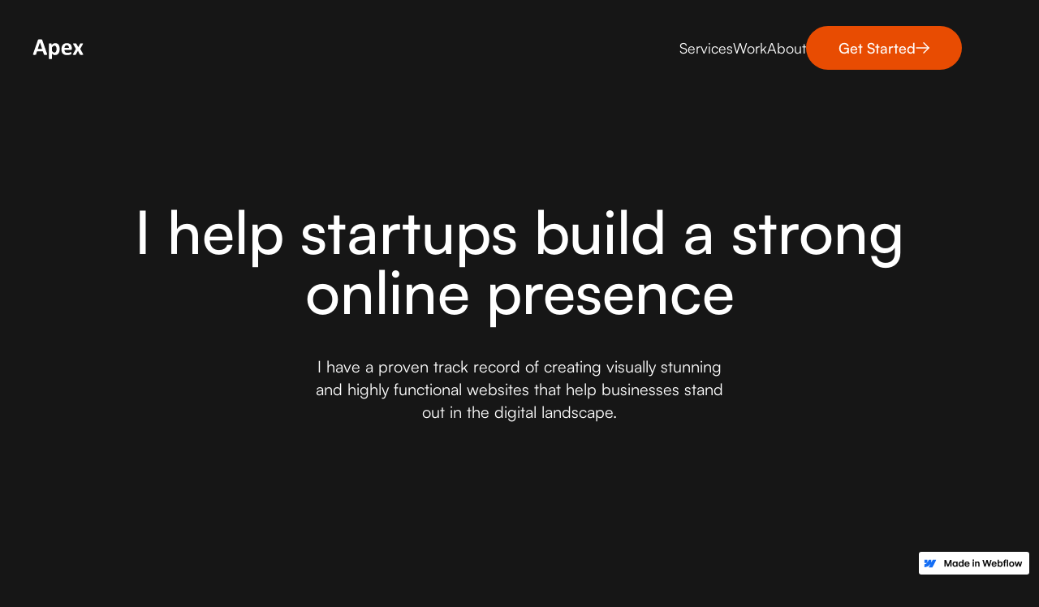

--- FILE ---
content_type: text/html
request_url: https://apex--template.webflow.io/
body_size: 6472
content:
<!DOCTYPE html><!-- This site was created in Webflow. https://webflow.com --><!-- Last Published: Wed Jan 18 2023 10:39:18 GMT+0000 (Coordinated Universal Time) --><html data-wf-domain="apex--template.webflow.io" data-wf-page="63b140203d1b0944ade9205f" data-wf-site="63b140203d1b092239e9205c" data-wf-status="1"><head><meta charset="utf-8"/><title>Home | Apex - Webflow HTML Website Template</title><meta content="Apex is a dark-themed Webflow template for designers and developers. It comes with sleek and stylish design which is perfect for showcasing your work and impressing potential clients. It also comes CMS integration for easy updates and maintenance." name="description"/><meta content="Home | Apex - Webflow HTML Website Template" property="og:title"/><meta content="Apex is a dark-themed Webflow template for designers and developers. It comes with sleek and stylish design which is perfect for showcasing your work and impressing potential clients. It also comes CMS integration for easy updates and maintenance." property="og:description"/><meta content="https://cdn.prod.website-files.com/63b140203d1b092239e9205c/63b6349ae70adc3939efeaf1_Thumbnail-min.jpg" property="og:image"/><meta content="Home | Apex - Webflow HTML Website Template" property="twitter:title"/><meta content="Apex is a dark-themed Webflow template for designers and developers. It comes with sleek and stylish design which is perfect for showcasing your work and impressing potential clients. It also comes CMS integration for easy updates and maintenance." property="twitter:description"/><meta content="https://cdn.prod.website-files.com/63b140203d1b092239e9205c/63b6349ae70adc3939efeaf1_Thumbnail-min.jpg" property="twitter:image"/><meta property="og:type" content="website"/><meta content="summary_large_image" name="twitter:card"/><meta content="width=device-width, initial-scale=1" name="viewport"/><meta content="Webflow" name="generator"/><link href="https://assets.website-files.com/63b140203d1b092239e9205c/css/apex--template.webflow.6f6ae1f36.css" rel="stylesheet" type="text/css"/><script type="text/javascript">!function(o,c){var n=c.documentElement,t=" w-mod-";n.className+=t+"js",("ontouchstart"in o||o.DocumentTouch&&c instanceof DocumentTouch)&&(n.className+=t+"touch")}(window,document);</script><link href="https://cdn.prod.website-files.com/img/favicon.ico" rel="shortcut icon" type="image/x-icon"/><link href="https://cdn.prod.website-files.com/img/webclip.png" rel="apple-touch-icon"/></head><body><div class="page-wrapper"><div data-w-id="63e933d6-e2f1-c491-30ca-d371406a8e13" data-animation="default" data-collapse="medium" data-duration="400" data-easing="ease" data-easing2="ease" role="banner" class="navbar w-nav"><div class="page-padding"><div class="container-large"><div class="padding-vertical padding-medium"><div class="navbar-inside"><a href="/" aria-current="page" class="navbar-logo w-nav-brand w--current"><img src="https://cdn.prod.website-files.com/63b140203d1b092239e9205c/63b28383b3e37568f95240e3_Apex.svg" loading="lazy" alt=""/></a><div class="navbar-links-button-wrapper"><nav role="navigation" class="navbar-menu w-nav-menu"><div class="navbar-menu-inside"><a href="https://apex--template.webflow.io/#services" class="navbar-link w-inline-block"><div class="navbar-link-text">Services</div><div class="navbar-link-text absolute">Services</div></a><a href="https://apex--template.webflow.io/#work" class="navbar-link w-inline-block"><div class="navbar-link-text">Work</div><div class="navbar-link-text absolute">Work</div></a><a href="https://apex--template.webflow.io/#about" class="navbar-link w-inline-block"><div class="navbar-link-text">About</div><div class="navbar-link-text absolute">About</div></a><a href="mailto:hello@website.com" class="button w-inline-block"><div class="button-cliptext-div"><div class="button-text">Get Started</div><div class="button-text absolute">Get Started</div></div><img src="https://cdn.prod.website-files.com/63b140203d1b092239e9205c/63b283833b0afb06c947b078_ArrowRight.svg" loading="lazy" alt=""/></a></div></nav><div class="navbar-menu-button w-nav-button"><div class="w-icon-nav-menu"></div></div></div></div></div></div></div></div><main class="main-wrapper overflow-visible---desktop"><header class="home-hero-section"><div class="page-padding"><div class="container-large"><div class="padding-vertical padding-xhuge"><div class="home-hero-component"><div class="home-hero-up"><div class="margin-bottom margin-medium"><div class="cliptext"><h1 data-w-id="a7b7c1fa-1190-aa5a-908c-e53d6df479ef" style="-webkit-transform:translate3d(0, 110%, 0) scale3d(1, 1, 1) rotateX(0) rotateY(0) rotateZ(0) skew(0, 4deg);-moz-transform:translate3d(0, 110%, 0) scale3d(1, 1, 1) rotateX(0) rotateY(0) rotateZ(0) skew(0, 4deg);-ms-transform:translate3d(0, 110%, 0) scale3d(1, 1, 1) rotateX(0) rotateY(0) rotateZ(0) skew(0, 4deg);transform:translate3d(0, 110%, 0) scale3d(1, 1, 1) rotateX(0) rotateY(0) rotateZ(0) skew(0, 4deg);opacity:0">I help startups build a strong online presence</h1></div></div><div class="max-width-medium"><div data-w-id="f33e13bb-da81-6984-baa7-78ffd0caecc2" style="-webkit-transform:translate3d(0, 20px, 0) scale3d(1, 1, 1) rotateX(0) rotateY(0) rotateZ(0) skew(0, 0);-moz-transform:translate3d(0, 20px, 0) scale3d(1, 1, 1) rotateX(0) rotateY(0) rotateZ(0) skew(0, 0);-ms-transform:translate3d(0, 20px, 0) scale3d(1, 1, 1) rotateX(0) rotateY(0) rotateZ(0) skew(0, 0);transform:translate3d(0, 20px, 0) scale3d(1, 1, 1) rotateX(0) rotateY(0) rotateZ(0) skew(0, 0);opacity:0">I have a proven track record of creating visually stunning and highly functional websites that help businesses stand out in the digital landscape.</div></div></div></div></div></div></div></header><div class="sections-wrapper"><section data-w-id="15184877-1b69-38b3-3fad-6b5180921561" class="images-gif-section"><div class="page-padding"><div class="container-medium"><div class="images-gif-component"><div class="images-gif-container"><img class="images-gif-item _1" src="https://cdn.prod.website-files.com/63b140203d1b092239e9205c/63b194af1e34a7c6ebc187c0_Frame%208-min.jpg" alt="" style="opacity:0" sizes="(max-width: 479px) 92vw, (max-width: 767px) 95vw, 92vw" data-w-id="f8e6f42a-64ca-522b-3b87-9adc0e328f66" loading="lazy" srcset="https://assets.website-files.com/63b140203d1b092239e9205c/63b194af1e34a7c6ebc187c0_Frame%25208-min-p-500.jpg 500w, https://assets.website-files.com/63b140203d1b092239e9205c/63b194af1e34a7c6ebc187c0_Frame%25208-min-p-800.jpg 800w, https://assets.website-files.com/63b140203d1b092239e9205c/63b194af1e34a7c6ebc187c0_Frame%25208-min-p-1080.jpg 1080w, https://assets.website-files.com/63b140203d1b092239e9205c/63b194af1e34a7c6ebc187c0_Frame%208-min.jpg 1332w"/><img class="images-gif-item _3" src="https://cdn.prod.website-files.com/63b140203d1b092239e9205c/63b194af1e34a71f1bc187c5_Frame%20130-min.jpg" alt="" style="opacity:0" sizes="(max-width: 479px) 92vw, (max-width: 767px) 95vw, 92vw" data-w-id="f8e6f42a-64ca-522b-3b87-9adc0e328f67" loading="lazy" srcset="https://assets.website-files.com/63b140203d1b092239e9205c/63b194af1e34a71f1bc187c5_Frame%2520130-min-p-500.jpg 500w, https://assets.website-files.com/63b140203d1b092239e9205c/63b194af1e34a71f1bc187c5_Frame%2520130-min-p-800.jpg 800w, https://assets.website-files.com/63b140203d1b092239e9205c/63b194af1e34a71f1bc187c5_Frame%2520130-min-p-1080.jpg 1080w, https://assets.website-files.com/63b140203d1b092239e9205c/63b194af1e34a71f1bc187c5_Frame%20130-min.jpg 1332w"/><img class="images-gif-item _4" src="https://cdn.prod.website-files.com/63b140203d1b092239e9205c/63b194af1e34a7917dc187b6_Frame%20127-min.jpg" alt="" style="opacity:0" sizes="(max-width: 479px) 92vw, (max-width: 767px) 95vw, 92vw" data-w-id="f8e6f42a-64ca-522b-3b87-9adc0e328f68" loading="lazy" srcset="https://assets.website-files.com/63b140203d1b092239e9205c/63b194af1e34a7917dc187b6_Frame%2520127-min-p-500.jpg 500w, https://assets.website-files.com/63b140203d1b092239e9205c/63b194af1e34a7917dc187b6_Frame%2520127-min-p-800.jpg 800w, https://assets.website-files.com/63b140203d1b092239e9205c/63b194af1e34a7917dc187b6_Frame%2520127-min-p-1080.jpg 1080w, https://assets.website-files.com/63b140203d1b092239e9205c/63b194af1e34a7917dc187b6_Frame%20127-min.jpg 1332w"/><img src="https://cdn.prod.website-files.com/63b140203d1b092239e9205c/63b194af1e34a7be59c187bb_Frame%20128-min.jpg" loading="lazy" data-w-id="f8e6f42a-64ca-522b-3b87-9adc0e328f69" alt="" srcset="https://assets.website-files.com/63b140203d1b092239e9205c/63b194af1e34a7be59c187bb_Frame%2520128-min-p-500.jpg 500w, https://assets.website-files.com/63b140203d1b092239e9205c/63b194af1e34a7be59c187bb_Frame%2520128-min-p-800.jpg 800w, https://assets.website-files.com/63b140203d1b092239e9205c/63b194af1e34a7be59c187bb_Frame%2520128-min-p-1080.jpg 1080w, https://assets.website-files.com/63b140203d1b092239e9205c/63b194af1e34a7be59c187bb_Frame%20128-min.jpg 1332w" sizes="(max-width: 479px) 92vw, (max-width: 767px) 95vw, 92vw" class="images-gif-item _5"/></div></div></div></div></section><section class="scroll-text-section"><div class="padding-vertical padding-huge"><div data-w-id="634d7667-5d70-0ddb-1715-283ba43273b7" class="scroll-text-component"><div class="scroll-text-row _1"><div>Elevating brand through design</div><div class="pointer-circle"></div><div>Elevating brand through design</div><div class="pointer-circle"></div><div>Elevating brand through design</div><div class="pointer-circle"></div><div>Elevating brand through design</div><div class="pointer-circle"></div><div>Elevating brand through design</div></div><div class="scroll-text-divider-line"></div><div class="scroll-text-row _2"><div>Elevating brand through design</div><div class="pointer-circle"></div><div>Elevating brand through design</div><div class="pointer-circle"></div><div>Elevating brand through design</div><div class="pointer-circle"></div><div>Elevating brand through design</div><div class="pointer-circle"></div><div>Elevating brand through design</div></div></div></div></section><section id="services" class="services-section"><div class="page-padding"><div class="container-large"><div class="padding-vertical padding-huge"><div class="services-component"><div class="heading-pointer-wrap"><div class="pointer-circle"></div><h2>Services</h2></div><div class="services-items-wrapper"><div class="services-item"><div class="services-item-heading-wrap"><div class="text-size-small">01.</div><h3>Branding</h3></div><div class="text-size-small">Accumsan in nisl nisi scelerisque eu. Nulla at volutpat diam ut venenatis tellus in. Nunc non blandit massa enim nec. Feugiat in fermentum posuere urna.</div><div data-w-id="0f952901-d971-62cb-4e8d-5c1238b51fd8" class="divider-line"></div></div><div class="services-item"><div class="services-item-heading-wrap"><div class="text-size-small">02.</div><h3>Web design</h3></div><div class="text-size-small">Accumsan in nisl nisi scelerisque eu. Nulla at volutpat diam ut venenatis tellus in. Nunc non blandit massa enim nec. Feugiat in fermentum posuere urna.</div><div class="divider-line"></div></div><div class="services-item"><div class="services-item-heading-wrap"><div class="text-size-small">03.</div><h3>Development</h3></div><div class="text-size-small">Accumsan in nisl nisi scelerisque eu. Nulla at volutpat diam ut venenatis tellus in. Nunc non blandit massa enim nec. Feugiat in fermentum posuere urna.</div><div class="divider-line"></div></div></div></div></div></div></div></section><div data-w-id="a02686bc-6633-7e0d-72fc-8e478907b9d9" class="white-bg-color"><section id="work" class="work-section"><div class="page-padding"><div class="container-large"><div class="padding-vertical padding-huge"><div class="work-component"><div class="work-up"><div class="heading-pointer-wrap"><div class="pointer-circle"></div><h2>Recent work</h2></div><div class="max-width-medium"><div>Accumsan in nisl nisi scelerisque eu. Nulla at volutpat diam ut venenatis tellus in. Nunc non blandit massa enim nec. Feugiat in fermentum posuere urna.</div></div></div><div class="work-cms-list-wrapper w-dyn-list"><div role="list" class="work-cms-list w-dyn-items"><div role="listitem" class="work-cms-item w-dyn-item"><a href="/work/impression" class="work-item w-inline-block"><div class="work-item-image-wrapper"><div class="work-item-image-bg"><img src="https://cdn.prod.website-files.com/63b140203d1b095644e9206b/63b23da9ea6dbc7390f77238_Portfilio%201-min.jpg" loading="lazy" alt="" sizes="(max-width: 479px) 83vw, (max-width: 767px) 85vw, (max-width: 991px) 74vw, 75vw" srcset="https://cdn.prod.website-files.com/63b140203d1b095644e9206b/63b23da9ea6dbc7390f77238_Portfilio%201-min-p-500.jpg 500w, https://cdn.prod.website-files.com/63b140203d1b095644e9206b/63b23da9ea6dbc7390f77238_Portfilio%201-min-p-800.jpg 800w, https://cdn.prod.website-files.com/63b140203d1b095644e9206b/63b23da9ea6dbc7390f77238_Portfilio%201-min-p-1080.jpg 1080w, https://cdn.prod.website-files.com/63b140203d1b095644e9206b/63b23da9ea6dbc7390f77238_Portfilio%201-min.jpg 1440w" class="work-item-image"/></div></div><div class="work-item-details"><div class="work-item-details-up"><h3>Impression</h3><div class="work-tags-wrap"><div>Branding</div><div class="work-tags-circle"></div><div>Design</div><div class="work-tags-circle w-condition-invisible"></div><div class="w-condition-invisible w-dyn-bind-empty"></div></div></div><div class="max-width-medium"><div class="text-size-small">Illo expedita corrupti placeat cupiditate veniam placeat dolorum libero doloremque. Incidunt cum dolorum dolorem. Sunt et quod molestiae. Quo sed optio quia ducimus aut sed.‍</div></div></div></a></div><div role="listitem" class="work-cms-item w-dyn-item"><a href="/work/sync" class="work-item w-inline-block"><div class="work-item-image-wrapper"><div class="work-item-image-bg"><img src="https://cdn.prod.website-files.com/63b140203d1b095644e9206b/63b23dadea6dbc6e02f773a5_Portfolio%202-min.jpg" loading="lazy" alt="" sizes="(max-width: 479px) 83vw, (max-width: 767px) 85vw, (max-width: 991px) 74vw, 75vw" srcset="https://cdn.prod.website-files.com/63b140203d1b095644e9206b/63b23dadea6dbc6e02f773a5_Portfolio%202-min-p-500.jpg 500w, https://cdn.prod.website-files.com/63b140203d1b095644e9206b/63b23dadea6dbc6e02f773a5_Portfolio%202-min-p-800.jpg 800w, https://cdn.prod.website-files.com/63b140203d1b095644e9206b/63b23dadea6dbc6e02f773a5_Portfolio%202-min-p-1080.jpg 1080w, https://cdn.prod.website-files.com/63b140203d1b095644e9206b/63b23dadea6dbc6e02f773a5_Portfolio%202-min.jpg 1440w" class="work-item-image"/></div></div><div class="work-item-details"><div class="work-item-details-up"><h3>Sync</h3><div class="work-tags-wrap"><div>Branding</div><div class="work-tags-circle"></div><div>Design</div><div class="work-tags-circle w-condition-invisible"></div><div class="w-condition-invisible w-dyn-bind-empty"></div></div></div><div class="max-width-medium"><div class="text-size-small">Illo expedita corrupti placeat cupiditate veniam placeat dolorum libero doloremque. Incidunt cum dolorum dolorem. Sunt et quod molestiae. Quo sed optio quia ducimus aut sed.‍</div></div></div></a></div><div role="listitem" class="work-cms-item w-dyn-item"><a href="/work/mike" class="work-item w-inline-block"><div class="work-item-image-wrapper"><div class="work-item-image-bg"><img src="https://cdn.prod.website-files.com/63b140203d1b095644e9206b/63b23eec1e34a703fccc688a_Portfolio%203-min.jpg" loading="lazy" alt="" sizes="(max-width: 479px) 83vw, (max-width: 767px) 85vw, (max-width: 991px) 74vw, 75vw" srcset="https://cdn.prod.website-files.com/63b140203d1b095644e9206b/63b23eec1e34a703fccc688a_Portfolio%203-min-p-500.jpg 500w, https://cdn.prod.website-files.com/63b140203d1b095644e9206b/63b23eec1e34a703fccc688a_Portfolio%203-min-p-800.jpg 800w, https://cdn.prod.website-files.com/63b140203d1b095644e9206b/63b23eec1e34a703fccc688a_Portfolio%203-min-p-1080.jpg 1080w, https://cdn.prod.website-files.com/63b140203d1b095644e9206b/63b23eec1e34a703fccc688a_Portfolio%203-min.jpg 1440w" class="work-item-image"/></div></div><div class="work-item-details"><div class="work-item-details-up"><h3>Mike</h3><div class="work-tags-wrap"><div>Design</div><div class="work-tags-circle"></div><div>Development</div><div class="work-tags-circle w-condition-invisible"></div><div class="w-condition-invisible w-dyn-bind-empty"></div></div></div><div class="max-width-medium"><div class="text-size-small">Illo expedita corrupti placeat cupiditate veniam placeat dolorum libero doloremque. Incidunt cum dolorum dolorem. Sunt et quod molestiae. Quo sed optio quia ducimus aut sed.‍</div></div></div></a></div><div role="listitem" class="work-cms-item w-dyn-item"><a href="/work/sense" class="work-item w-inline-block"><div class="work-item-image-wrapper"><div class="work-item-image-bg"><img src="https://cdn.prod.website-files.com/63b140203d1b095644e9206b/63b23f4734a33d3860a55807_Portfolio%204-min.jpg" loading="lazy" alt="" sizes="(max-width: 479px) 83vw, (max-width: 767px) 85vw, (max-width: 991px) 74vw, 75vw" srcset="https://cdn.prod.website-files.com/63b140203d1b095644e9206b/63b23f4734a33d3860a55807_Portfolio%204-min-p-500.jpg 500w, https://cdn.prod.website-files.com/63b140203d1b095644e9206b/63b23f4734a33d3860a55807_Portfolio%204-min-p-800.jpg 800w, https://cdn.prod.website-files.com/63b140203d1b095644e9206b/63b23f4734a33d3860a55807_Portfolio%204-min-p-1080.jpg 1080w, https://cdn.prod.website-files.com/63b140203d1b095644e9206b/63b23f4734a33d3860a55807_Portfolio%204-min.jpg 1440w" class="work-item-image"/></div></div><div class="work-item-details"><div class="work-item-details-up"><h3>Sense</h3><div class="work-tags-wrap"><div>Design</div><div class="work-tags-circle"></div><div>Development</div><div class="work-tags-circle w-condition-invisible"></div><div class="w-condition-invisible w-dyn-bind-empty"></div></div></div><div class="max-width-medium"><div class="text-size-small">Illo expedita corrupti placeat cupiditate veniam placeat dolorum libero doloremque. Incidunt cum dolorum dolorem. Sunt et quod molestiae. Quo sed optio quia ducimus aut sed.‍</div></div></div></a></div><div role="listitem" class="work-cms-item w-dyn-item"><a href="/work/fundezy" class="work-item w-inline-block"><div class="work-item-image-wrapper"><div class="work-item-image-bg"><img src="https://cdn.prod.website-files.com/63b140203d1b095644e9206b/63b23f4dedd8f543d511f5b6_Portfolio%205-min.jpg" loading="lazy" alt="" sizes="(max-width: 479px) 83vw, (max-width: 767px) 85vw, (max-width: 991px) 74vw, 75vw" srcset="https://cdn.prod.website-files.com/63b140203d1b095644e9206b/63b23f4dedd8f543d511f5b6_Portfolio%205-min-p-500.jpg 500w, https://cdn.prod.website-files.com/63b140203d1b095644e9206b/63b23f4dedd8f543d511f5b6_Portfolio%205-min-p-800.jpg 800w, https://cdn.prod.website-files.com/63b140203d1b095644e9206b/63b23f4dedd8f543d511f5b6_Portfolio%205-min-p-1080.jpg 1080w, https://cdn.prod.website-files.com/63b140203d1b095644e9206b/63b23f4dedd8f543d511f5b6_Portfolio%205-min.jpg 1440w" class="work-item-image"/></div></div><div class="work-item-details"><div class="work-item-details-up"><h3>Fundezy</h3><div class="work-tags-wrap"><div>Branding</div><div class="work-tags-circle"></div><div>Design</div><div class="work-tags-circle w-condition-invisible"></div><div class="w-condition-invisible w-dyn-bind-empty"></div></div></div><div class="max-width-medium"><div class="text-size-small">Illo expedita corrupti placeat cupiditate veniam placeat dolorum libero doloremque. Incidunt cum dolorum dolorem. Sunt et quod molestiae. Quo sed optio quia ducimus aut sed.‍</div></div></div></a></div></div></div></div></div></div></div></section><section id="about" class="about-section"><div class="page-padding"><div class="container-large"><div class="padding-vertical padding-huge"><div class="about-component"><div class="margin-bottom margin-large"><div class="heading-pointer-wrap"><div class="pointer-circle"></div><h2>About me</h2></div></div><div class="margin-bottom margin-small"><div class="max-width-medium"><div data-w-id="b1cd1b40-552e-6f59-3928-ca2d5ed98ba3" style="-webkit-transform:translate3d(0, 20px, 0) scale3d(1, 1, 1) rotateX(0) rotateY(0) rotateZ(0) skew(0, 0);-moz-transform:translate3d(0, 20px, 0) scale3d(1, 1, 1) rotateX(0) rotateY(0) rotateZ(0) skew(0, 0);-ms-transform:translate3d(0, 20px, 0) scale3d(1, 1, 1) rotateX(0) rotateY(0) rotateZ(0) skew(0, 0);transform:translate3d(0, 20px, 0) scale3d(1, 1, 1) rotateX(0) rotateY(0) rotateZ(0) skew(0, 0);opacity:0" class="text-size-medium">As a freelancer designer and developer, I have had the opportunity to work with a wide range of clients on a variety of projects. My passion for design and development has driven me to consistently deliver high-quality work that meets and exceeds my clients&#x27; expectations.</div></div></div><div data-w-id="a24502c6-9cb1-2e46-7e44-2d8d92195e70" class="about-image-wrapper"><img src="https://cdn.prod.website-files.com/63b140203d1b092239e9205c/63b283f5b3e375a9b652431c_Rectangle%2014-min.jpg" loading="lazy" alt="" sizes="(max-width: 767px) 92vw, 550px" srcset="https://assets.website-files.com/63b140203d1b092239e9205c/63b283f5b3e375a9b652431c_Rectangle%2014-min-p-500.jpg 500w, https://assets.website-files.com/63b140203d1b092239e9205c/63b283f5b3e375a9b652431c_Rectangle%2014-min-p-800.jpg 800w, https://assets.website-files.com/63b140203d1b092239e9205c/63b283f5b3e375a9b652431c_Rectangle%2014-min.jpg 804w" class="image about-image"/></div><div class="about-bottom-text"><div class="max-width-medium"><div data-w-id="ad32c983-22e2-4714-4b37-e477556baa09" style="-webkit-transform:translate3d(0, 20px, 0) scale3d(1, 1, 1) rotateX(0) rotateY(0) rotateZ(0) skew(0, 0);-moz-transform:translate3d(0, 20px, 0) scale3d(1, 1, 1) rotateX(0) rotateY(0) rotateZ(0) skew(0, 0);-ms-transform:translate3d(0, 20px, 0) scale3d(1, 1, 1) rotateX(0) rotateY(0) rotateZ(0) skew(0, 0);transform:translate3d(0, 20px, 0) scale3d(1, 1, 1) rotateX(0) rotateY(0) rotateZ(0) skew(0, 0);opacity:0" class="text-size-medium">Over the years, I have developed a diverse portfolio that showcases my versatility and talent in both design and development. Whether I am working on a website redesign, logo design, or any other project, <br/><br/>I always strive to create beautiful and functional designs that perfectly align with my clients&#x27; needs and goals.</div></div></div></div></div></div></div></section></div><section class="testimonial-section"><div class="page-padding"><div class="container-large"><div class="padding-vertical padding-huge"><div class="testimonial-component"><div class="margin-bottom margin-large"><div class="heading-pointer-wrap"><div class="pointer-circle"></div><h2>Client Testimonials</h2></div></div><div class="testimonial-items-wrapper"><div id="w-node-_3e3044b8-0483-5719-b1f7-868dce402f9b-ade9205f" class="testimonial-item"><div class="margin-bottom margin-medium"><div>I have been working with Jack for the past year and have been consistently impressed with the quality of their work. They have a keen eye for design and always deliver projects on time. I highly recommend Jack to anyone in need of a skilled designer or developer.</div></div><div class="testimonial-person"><img src="https://cdn.prod.website-files.com/63b140203d1b092239e9205c/63b2836c9c269549fbe04322_Ellipse%20562.png" loading="lazy" alt="" class="testimonial-person-image"/><div class="testimonial-person-details"><div class="margin-bottom margin-xxsmall"><div class="text-weight-medium"><div>John Doe</div></div></div><div class="text-size-small">Marketing Director at ABC Inc.</div></div></div></div><div id="w-node-_1f237b84-8cbb-7151-8c0d-9b20338d6a78-ade9205f" class="testimonial-item with-margin-top"><div class="margin-bottom margin-medium"><div>We hired Jack to redesign our website and the end result was nothing short of amazing. They listened to our needs and created a website that perfectly reflects our brand. I would highly recommend Jack to anyone looking for a talented and reliable designer.</div></div><div class="testimonial-person"><img src="https://cdn.prod.website-files.com/63b140203d1b092239e9205c/63b2836c085eb02202a379ad_Ellipse%20560.png" loading="lazy" alt="" class="testimonial-person-image"/><div class="testimonial-person-details"><div class="margin-bottom margin-xxsmall"><div class="text-weight-medium"><div>Sarah Smith</div></div></div><div class="text-size-small">CEO of XYZ Company</div></div></div></div><div id="w-node-_3b1ddb03-89f8-0e51-4102-b34d1bba1859-ade9205f" class="testimonial-item"><div class="margin-bottom margin-medium"><div>As a small business owner, it&#x27;s important for me to work with freelancers who are reliable and deliver high-quality work. Jack has consistently met and exceeded my expectations. Their attention to detail and dedication to their craft is evident in every project they take on. I highly recommend Jack for any design or development needs.</div></div><div class="testimonial-person"><img src="https://cdn.prod.website-files.com/63b140203d1b092239e9205c/63b2836cedd8f563cc157635_Ellipse%20563.png" loading="lazy" alt="" class="testimonial-person-image"/><div class="testimonial-person-details"><div class="margin-bottom margin-xxsmall"><div class="text-weight-medium"><div>Jane Smith</div></div></div><div class="text-size-small">Owner of DEF LLC</div></div></div></div><div id="w-node-bb4b1fa3-6cee-a7af-b5bb-42dd8216b3c1-ade9205f" class="testimonial-item with-margin-top"><div class="margin-bottom margin-medium"><div>I&#x27;ve had the pleasure of working with Jack on a number of projects and have always been blown away by their talent and professionalism. They have a great eye for design and always go above and beyond to ensure the project is completed to the highest standards. I highly recommend Jack to any business or individual in need of top-notch design or development work.</div></div><div class="testimonial-person"><img src="https://cdn.prod.website-files.com/63b140203d1b092239e9205c/63b2836c85d8d8bc8c48adf9_Ellipse%20561.png" loading="lazy" alt="" class="testimonial-person-image"/><div class="testimonial-person-details"><div class="margin-bottom margin-xxsmall"><div class="text-weight-medium"><div>Maria Rodriguez</div></div></div><div class="text-size-small">Creative Director at GHI Corp</div></div></div></div></div></div></div></div></div></section><section class="logos-section"><div class="page-padding"><div class="container-large"><div class="padding-vertical padding-huge"><div class="logos-component"><div style="-webkit-transform:translate3d(0%, 0, 0) scale3d(1, 1, 1) rotateX(0) rotateY(0) rotateZ(0) skew(0, 0);-moz-transform:translate3d(0%, 0, 0) scale3d(1, 1, 1) rotateX(0) rotateY(0) rotateZ(0) skew(0, 0);-ms-transform:translate3d(0%, 0, 0) scale3d(1, 1, 1) rotateX(0) rotateY(0) rotateZ(0) skew(0, 0);transform:translate3d(0%, 0, 0) scale3d(1, 1, 1) rotateX(0) rotateY(0) rotateZ(0) skew(0, 0)" class="logos-row"><img src="https://cdn.prod.website-files.com/63b140203d1b092239e9205c/63b294566c21e650b018b9d6_logoipsum-logo-10%20(1)%201.svg" loading="lazy" alt="" class="logos-item"/><img src="https://cdn.prod.website-files.com/63b140203d1b092239e9205c/63b294566c21e6756018b9d5_logoipsum-logo-8%20(1)%201.svg" loading="lazy" alt="" class="logos-item"/><img src="https://cdn.prod.website-files.com/63b140203d1b092239e9205c/63b294566c21e66f5e18b9d4_logoipsum-logo-3%201.svg" loading="lazy" alt="" class="logos-item"/><img src="https://cdn.prod.website-files.com/63b140203d1b092239e9205c/63b294566c21e689a418b9d3_logoipsum-logo-6%201.svg" loading="lazy" alt="" class="logos-item"/><img src="https://cdn.prod.website-files.com/63b140203d1b092239e9205c/63c7c91b81f8c2bc799056a6_logoipsum-logo-2%201.svg" loading="lazy" alt="" class="logos-item"/><img src="https://cdn.prod.website-files.com/63b140203d1b092239e9205c/63c7c91be1e71724546540ac_logoipsum-logo-7%201.svg" loading="lazy" alt="" class="logos-item"/><img src="https://cdn.prod.website-files.com/63b140203d1b092239e9205c/63c7c91b3c05b1937c4d6b1c_logoipsum-logo-5%201.svg" loading="lazy" alt="" class="logos-item"/><img src="https://cdn.prod.website-files.com/63b140203d1b092239e9205c/63c7c91b9471e63e72d5221b_logoipsum-logo-9%201.svg" loading="lazy" alt="" class="logos-item"/></div><div style="-webkit-transform:translate3d(0%, 0, 0) scale3d(1, 1, 1) rotateX(0) rotateY(0) rotateZ(0) skew(0, 0);-moz-transform:translate3d(0%, 0, 0) scale3d(1, 1, 1) rotateX(0) rotateY(0) rotateZ(0) skew(0, 0);-ms-transform:translate3d(0%, 0, 0) scale3d(1, 1, 1) rotateX(0) rotateY(0) rotateZ(0) skew(0, 0);transform:translate3d(0%, 0, 0) scale3d(1, 1, 1) rotateX(0) rotateY(0) rotateZ(0) skew(0, 0)" class="logos-row"><img src="https://cdn.prod.website-files.com/63b140203d1b092239e9205c/63b294566c21e650b018b9d6_logoipsum-logo-10%20(1)%201.svg" loading="lazy" alt="" class="logos-item"/><img src="https://cdn.prod.website-files.com/63b140203d1b092239e9205c/63b294566c21e6756018b9d5_logoipsum-logo-8%20(1)%201.svg" loading="lazy" alt="" class="logos-item"/><img src="https://cdn.prod.website-files.com/63b140203d1b092239e9205c/63b294566c21e66f5e18b9d4_logoipsum-logo-3%201.svg" loading="lazy" alt="" class="logos-item"/><img src="https://cdn.prod.website-files.com/63b140203d1b092239e9205c/63b294566c21e689a418b9d3_logoipsum-logo-6%201.svg" loading="lazy" alt="" class="logos-item"/><img src="https://cdn.prod.website-files.com/63b140203d1b092239e9205c/63c7c91b81f8c2bc799056a6_logoipsum-logo-2%201.svg" loading="lazy" alt="" class="logos-item"/><img src="https://cdn.prod.website-files.com/63b140203d1b092239e9205c/63c7c91be1e71724546540ac_logoipsum-logo-7%201.svg" loading="lazy" alt="" class="logos-item"/><img src="https://cdn.prod.website-files.com/63b140203d1b092239e9205c/63c7c91b3c05b1937c4d6b1c_logoipsum-logo-5%201.svg" loading="lazy" alt="" class="logos-item"/><img src="https://cdn.prod.website-files.com/63b140203d1b092239e9205c/63c7c91b9471e63e72d5221b_logoipsum-logo-9%201.svg" loading="lazy" alt="" class="logos-item"/></div></div></div></div></div><div class="logos-overlay"></div><div class="logos-overlay right"></div></section><section class="awards-section"><div class="page-padding"><div class="container-large"><div class="padding-vertical padding-huge"><div class="awards-component"><div class="margin-bottom margin-large"><div class="heading-pointer-wrap"><div class="pointer-circle"></div><h2>Awards</h2></div></div><div class="w-dyn-list"><div role="list" class="w-dyn-items"><div role="listitem" class="awards-cms-item w-dyn-item"><div class="awards-item"><img src="https://cdn.prod.website-files.com/63b140203d1b095644e9206b/63b23da9ea6dbc7390f77238_Portfilio%201-min.jpg" loading="lazy" alt="" sizes="100vw" srcset="https://cdn.prod.website-files.com/63b140203d1b095644e9206b/63b23da9ea6dbc7390f77238_Portfilio%201-min-p-500.jpg 500w, https://cdn.prod.website-files.com/63b140203d1b095644e9206b/63b23da9ea6dbc7390f77238_Portfilio%201-min-p-800.jpg 800w, https://cdn.prod.website-files.com/63b140203d1b095644e9206b/63b23da9ea6dbc7390f77238_Portfilio%201-min-p-1080.jpg 1080w, https://cdn.prod.website-files.com/63b140203d1b095644e9206b/63b23da9ea6dbc7390f77238_Portfilio%201-min.jpg 1440w" class="awards-item-image"/><a data-w-id="34ff918d-fcfd-07c3-ab5f-99f10d8cf596" href="http://google.com/" target="_blank" class="awards-item-link w-inline-block"><div class="awards-item-left"><div class="margin-bottom margin-xxsmall"><div class="text-weight-medium"><div class="text-size-medium">Awwwards - Site of the day</div></div></div><div class="awards-item-site-year-wrap"><div>Impression</div><div>2022</div></div></div><div class="divider-line"></div><img src="https://cdn.prod.website-files.com/63b140203d1b092239e9205c/63b2ba179c2695fae9e40807_ArrowRight.svg" loading="lazy" alt="" class="awards-item-arrow-icon"/></a></div></div><div role="listitem" class="awards-cms-item w-dyn-item"><div class="awards-item"><img src="https://cdn.prod.website-files.com/63b140203d1b095644e9206b/63b23f4734a33d3860a55807_Portfolio%204-min.jpg" loading="lazy" alt="" sizes="100vw" srcset="https://cdn.prod.website-files.com/63b140203d1b095644e9206b/63b23f4734a33d3860a55807_Portfolio%204-min-p-500.jpg 500w, https://cdn.prod.website-files.com/63b140203d1b095644e9206b/63b23f4734a33d3860a55807_Portfolio%204-min-p-800.jpg 800w, https://cdn.prod.website-files.com/63b140203d1b095644e9206b/63b23f4734a33d3860a55807_Portfolio%204-min-p-1080.jpg 1080w, https://cdn.prod.website-files.com/63b140203d1b095644e9206b/63b23f4734a33d3860a55807_Portfolio%204-min.jpg 1440w" class="awards-item-image"/><a data-w-id="34ff918d-fcfd-07c3-ab5f-99f10d8cf596" href="http://google.com/" target="_blank" class="awards-item-link w-inline-block"><div class="awards-item-left"><div class="margin-bottom margin-xxsmall"><div class="text-weight-medium"><div class="text-size-medium">CSS Design Awards - Best User Experience</div></div></div><div class="awards-item-site-year-wrap"><div>Sense</div><div>2021</div></div></div><div class="divider-line"></div><img src="https://cdn.prod.website-files.com/63b140203d1b092239e9205c/63b2ba179c2695fae9e40807_ArrowRight.svg" loading="lazy" alt="" class="awards-item-arrow-icon"/></a></div></div><div role="listitem" class="awards-cms-item w-dyn-item"><div class="awards-item"><img src="https://cdn.prod.website-files.com/63b140203d1b095644e9206b/63b23f4dedd8f543d511f5b6_Portfolio%205-min.jpg" loading="lazy" alt="" sizes="100vw" srcset="https://cdn.prod.website-files.com/63b140203d1b095644e9206b/63b23f4dedd8f543d511f5b6_Portfolio%205-min-p-500.jpg 500w, https://cdn.prod.website-files.com/63b140203d1b095644e9206b/63b23f4dedd8f543d511f5b6_Portfolio%205-min-p-800.jpg 800w, https://cdn.prod.website-files.com/63b140203d1b095644e9206b/63b23f4dedd8f543d511f5b6_Portfolio%205-min-p-1080.jpg 1080w, https://cdn.prod.website-files.com/63b140203d1b095644e9206b/63b23f4dedd8f543d511f5b6_Portfolio%205-min.jpg 1440w" class="awards-item-image"/><a data-w-id="34ff918d-fcfd-07c3-ab5f-99f10d8cf596" href="http://google.com/" target="_blank" class="awards-item-link w-inline-block"><div class="awards-item-left"><div class="margin-bottom margin-xxsmall"><div class="text-weight-medium"><div class="text-size-medium">FWA - Site of the Day</div></div></div><div class="awards-item-site-year-wrap"><div>Fundezy</div><div>2021</div></div></div><div class="divider-line"></div><img src="https://cdn.prod.website-files.com/63b140203d1b092239e9205c/63b2ba179c2695fae9e40807_ArrowRight.svg" loading="lazy" alt="" class="awards-item-arrow-icon"/></a></div></div></div></div></div></div></div></div></section></div></main><footer class="footer"><div class="page-padding"><div class="container-large"><div class="padding-top padding-huge"><div class="footer-inside"><div class="footer-up"><div class="footer-cta"><div class="margin-bottom margin-medium"><h2 class="heading-xlarge">Let’s create somthing amazing</h2></div><div class="margin-bottom margin-large"><div class="max-width-medium"><div class="text-size-small">Elevating brands through design and innovation</div></div></div><a href="mailto:hello@website.com" class="button w-inline-block"><div class="button-cliptext-div"><div class="button-text">Get Started</div><div class="button-text absolute">Get Started</div></div><img src="https://cdn.prod.website-files.com/63b140203d1b092239e9205c/63b283833b0afb06c947b078_ArrowRight.svg" loading="lazy" alt=""/></a></div><div class="footer-links-wrapper"><a href="https://apex--template.webflow.io/#services" class="navbar-link footer w-inline-block"><div class="navbar-link-text">Services</div><div class="navbar-link-text absolute">Services</div></a><a href="https://apex--template.webflow.io/#work" class="navbar-link footer w-inline-block"><div class="navbar-link-text">Work</div><div class="navbar-link-text absolute">Work</div></a><a href="https://apex--template.webflow.io/#about" class="navbar-link footer w-inline-block"><div class="navbar-link-text">About</div><div class="navbar-link-text absolute">About</div></a></div><div class="divider-line"></div></div><div class="footer-down"><div class="footer-secondary-link-wrap"><div class="text-size-tiny">Website by <a href="https://shikharsharda.com" target="_blank" class="inline-link">Shikhar Sharda</a>. Powered by <a href="https://webflow.com/" target="_blank" class="inline-link">Webflow</a> / <a href="/reference/licenses" class="inline-link">License</a> / <a href="/reference/instructions" class="inline-link">Instructions</a> / <a href="/reference/changelog" class="inline-link">Changelog</a> / <a href="/reference/style-guide" class="inline-link">Styleguide</a></div></div><div class="social-links-wrapper"><a href="#" target="_blank" class="social-link-item w-inline-block"><img src="https://cdn.prod.website-files.com/63b140203d1b092239e9205c/63b38f2b3b9dbbc534ef31d6_DribbbleLogo.svg" loading="lazy" alt=""/></a><a href="#" target="_blank" class="social-link-item w-inline-block"><img src="https://cdn.prod.website-files.com/63b140203d1b092239e9205c/63b38f2b3b9dbb494bef31d9_LinkedinLogo.svg" loading="lazy" alt=""/></a><a href="#" target="_blank" class="social-link-item w-inline-block"><img src="https://cdn.prod.website-files.com/63b140203d1b092239e9205c/63b38f2b3b9dbb564def31d7_TwitterLogo.svg" loading="lazy" alt=""/></a><a href="#" target="_blank" class="social-link-item w-inline-block"><img src="https://cdn.prod.website-files.com/63b140203d1b092239e9205c/63b38f2b3b9dbba6a0ef31d8_InstagramLogo.svg" loading="lazy" alt=""/></a><a href="#" target="_blank" class="social-link-item w-inline-block"><img src="https://cdn.prod.website-files.com/63b140203d1b092239e9205c/63b38f2b3b9dbb4a72ef31d5_FacebookLogo.svg" loading="lazy" alt=""/></a></div></div></div></div></div></div></footer></div><script src="https://d3e54v103j8qbb.cloudfront.net/js/jquery-3.5.1.min.dc5e7f18c8.js?site=63b140203d1b092239e9205c" type="text/javascript" integrity="sha256-9/aliU8dGd2tb6OSsuzixeV4y/faTqgFtohetphbbj0=" crossorigin="anonymous"></script><script src="https://assets.website-files.com/63b140203d1b092239e9205c/js/webflow.c94079340.js" type="text/javascript"></script></body></html>

--- FILE ---
content_type: image/svg+xml
request_url: https://cdn.prod.website-files.com/63b140203d1b092239e9205c/63b28383b3e37568f95240e3_Apex.svg
body_size: 2974
content:
<svg width="63" height="25" viewBox="0 0 63 25" fill="none" xmlns="http://www.w3.org/2000/svg">
<path d="M17.8987 18.1201C18.0159 18.4717 18.0891 18.75 18.1184 18.9551C18.1477 19.1602 18.1086 19.3164 18.0012 19.4238C17.8938 19.5215 17.7034 19.5801 17.4299 19.5996C17.1565 19.6289 16.7805 19.6436 16.302 19.6436C15.804 19.6436 15.4133 19.6338 15.1301 19.6143C14.8567 19.6045 14.6467 19.5801 14.5002 19.541C14.3538 19.4922 14.2512 19.4287 14.1926 19.3506C14.134 19.2725 14.0852 19.1699 14.0461 19.043L12.7717 15.2344H5.65259L4.45142 18.9404C4.41235 19.0771 4.35864 19.1943 4.29028 19.292C4.23169 19.3799 4.12915 19.4531 3.98267 19.5117C3.84595 19.5605 3.64575 19.5947 3.38208 19.6143C3.12817 19.6338 2.79126 19.6436 2.37134 19.6436C1.92212 19.6436 1.57056 19.6289 1.31665 19.5996C1.06274 19.5703 0.886963 19.502 0.789307 19.3945C0.69165 19.2773 0.657471 19.1162 0.686768 18.9111C0.716064 18.7061 0.789307 18.4326 0.906494 18.0908L6.75122 1.27441C6.80981 1.1084 6.87817 0.976563 6.9563 0.878906C7.03442 0.771484 7.15649 0.693359 7.32251 0.644531C7.49829 0.585938 7.73755 0.551758 8.04028 0.541992C8.34302 0.522461 8.74341 0.512695 9.24146 0.512695C9.81763 0.512695 10.2766 0.522461 10.6184 0.541992C10.9602 0.551758 11.2239 0.585938 11.4094 0.644531C11.6047 0.693359 11.7415 0.771484 11.8196 0.878906C11.9075 0.986328 11.9807 1.13281 12.0393 1.31836L17.8987 18.1201ZM9.19751 4.21875H9.18286L6.5022 12.2754H11.8782L9.19751 4.21875ZM33.4993 12.334C33.4993 13.4961 33.3723 14.5459 33.1184 15.4834C32.8743 16.4111 32.5129 17.2021 32.0344 17.8564C31.5559 18.5107 30.9602 19.0137 30.2473 19.3652C29.5344 19.7168 28.719 19.8926 27.801 19.8926C27.4202 19.8926 27.0686 19.8535 26.7463 19.7754C26.4338 19.707 26.1262 19.5996 25.8235 19.4531C25.5305 19.2969 25.2375 19.1064 24.9446 18.8818C24.6516 18.6572 24.3489 18.3936 24.0364 18.0908V24.2432C24.0364 24.3408 24.0071 24.4287 23.9485 24.5068C23.8899 24.585 23.7874 24.6484 23.6409 24.6973C23.5042 24.7559 23.3186 24.7998 23.0842 24.8291C22.8499 24.8584 22.552 24.873 22.1907 24.873C21.8293 24.873 21.5315 24.8584 21.2971 24.8291C21.0627 24.7998 20.8723 24.7559 20.7258 24.6973C20.5891 24.6484 20.4915 24.585 20.4329 24.5068C20.3743 24.4287 20.345 24.3408 20.345 24.2432V5.99121C20.345 5.89355 20.3694 5.81055 20.4182 5.74219C20.467 5.66406 20.55 5.60059 20.6672 5.55176C20.7942 5.50293 20.9553 5.46875 21.1506 5.44922C21.3557 5.41992 21.6096 5.40527 21.9124 5.40527C22.2053 5.40527 22.4495 5.41992 22.6448 5.44922C22.8499 5.46875 23.011 5.50293 23.1282 5.55176C23.2551 5.60059 23.343 5.66406 23.3918 5.74219C23.4407 5.81055 23.4651 5.89355 23.4651 5.99121V7.5293C23.8459 7.13867 24.217 6.79688 24.5784 6.50391C24.9495 6.20117 25.3254 5.95215 25.7063 5.75684C26.0872 5.55176 26.4778 5.40039 26.8782 5.30273C27.2883 5.20508 27.7229 5.15625 28.1819 5.15625C29.1389 5.15625 29.9543 5.34668 30.6282 5.72754C31.302 6.09863 31.8489 6.61133 32.2688 7.26562C32.6985 7.91992 33.011 8.68164 33.2063 9.55078C33.4016 10.4199 33.4993 11.3477 33.4993 12.334ZM29.6614 12.5977C29.6614 12.041 29.6174 11.5088 29.5295 11.001C29.4514 10.4834 29.3098 10.0244 29.1047 9.62402C28.9094 9.22363 28.6458 8.90625 28.3137 8.67188C27.9915 8.42773 27.5862 8.30566 27.0979 8.30566C26.8538 8.30566 26.6096 8.34473 26.3655 8.42285C26.1311 8.49121 25.887 8.6084 25.6331 8.77441C25.3889 8.94043 25.135 9.15527 24.8713 9.41895C24.6077 9.68262 24.3293 10.0098 24.0364 10.4004V14.707C24.554 15.3613 25.0471 15.8691 25.5159 16.2305C25.9846 16.582 26.4729 16.7578 26.9807 16.7578C27.4592 16.7578 27.8645 16.6357 28.1965 16.3916C28.5383 16.1475 28.8167 15.8301 29.0315 15.4395C29.2463 15.0391 29.4026 14.5898 29.5002 14.0918C29.6077 13.5938 29.6614 13.0957 29.6614 12.5977ZM48.5286 12.1436C48.5286 12.5928 48.426 12.9248 48.2209 13.1396C48.0256 13.3545 47.7522 13.4619 47.4006 13.4619H39.4465C39.4465 14.0186 39.51 14.5264 39.637 14.9854C39.7737 15.4346 39.9836 15.8203 40.2668 16.1426C40.5598 16.4551 40.9309 16.6943 41.3801 16.8604C41.8391 17.0264 42.386 17.1094 43.0208 17.1094C43.6653 17.1094 44.2317 17.0654 44.72 16.9775C45.2083 16.8799 45.6282 16.7773 45.9797 16.6699C46.3411 16.5527 46.6389 16.4502 46.8733 16.3623C47.1077 16.2646 47.2981 16.2158 47.4446 16.2158C47.5325 16.2158 47.6057 16.2354 47.6643 16.2744C47.7229 16.3037 47.7717 16.3623 47.8108 16.4502C47.8499 16.5381 47.8743 16.665 47.884 16.8311C47.9036 16.9873 47.9133 17.1875 47.9133 17.4316C47.9133 17.6465 47.9084 17.832 47.8987 17.9883C47.8889 18.1348 47.8743 18.2617 47.8547 18.3691C47.8352 18.4766 47.8059 18.5693 47.7668 18.6475C47.7278 18.7158 47.6741 18.7842 47.6057 18.8525C47.5471 18.9209 47.3762 19.0137 47.093 19.1309C46.8098 19.248 46.4485 19.3652 46.009 19.4824C45.5696 19.5898 45.0667 19.6826 44.5002 19.7607C43.9338 19.8486 43.3284 19.8926 42.6838 19.8926C41.5217 19.8926 40.5012 19.7461 39.6223 19.4531C38.7532 19.1602 38.0256 18.7158 37.4397 18.1201C36.8538 17.5244 36.4143 16.7725 36.1213 15.8643C35.8381 14.9561 35.6965 13.8916 35.6965 12.6709C35.6965 11.5088 35.8479 10.4639 36.1506 9.53613C36.4534 8.59863 36.8928 7.80762 37.469 7.16309C38.0452 6.50879 38.7434 6.01074 39.5637 5.66895C40.3938 5.32715 41.3264 5.15625 42.3616 5.15625C43.4553 5.15625 44.3879 5.31738 45.1594 5.63965C45.9407 5.96191 46.5803 6.41113 47.0784 6.9873C47.5764 7.55371 47.9426 8.22754 48.177 9.00879C48.4114 9.79004 48.5286 10.6396 48.5286 11.5576V12.1436ZM44.9543 11.0889C44.9836 10.0537 44.7737 9.24316 44.3245 8.65723C43.885 8.06152 43.2014 7.76367 42.2737 7.76367C41.8049 7.76367 41.3948 7.85156 41.0432 8.02734C40.7014 8.20312 40.4133 8.44238 40.179 8.74512C39.9543 9.03809 39.7786 9.38965 39.6516 9.7998C39.5344 10.2002 39.4661 10.6299 39.4465 11.0889H44.9543ZM62.4592 18.7939C62.5374 18.96 62.5715 19.0967 62.5618 19.2041C62.5618 19.3115 62.4934 19.3994 62.3567 19.4678C62.22 19.5361 62.01 19.5801 61.7268 19.5996C61.4436 19.6289 61.0676 19.6436 60.5989 19.6436C60.1594 19.6436 59.803 19.6338 59.5295 19.6143C59.2659 19.6045 59.0559 19.5801 58.8997 19.541C58.7532 19.4922 58.6409 19.4385 58.5627 19.3799C58.4944 19.3115 58.4407 19.2285 58.4016 19.1309L55.9846 14.4873L53.5676 19.1309C53.5286 19.2285 53.4749 19.3115 53.4065 19.3799C53.3381 19.4385 53.2307 19.4922 53.0842 19.541C52.9475 19.5801 52.7522 19.6045 52.4983 19.6143C52.2444 19.6338 51.9124 19.6436 51.5022 19.6436C51.0725 19.6436 50.7307 19.6289 50.4768 19.5996C50.2229 19.5801 50.0374 19.5361 49.9202 19.4678C49.803 19.3994 49.7395 19.3115 49.7297 19.2041C49.7297 19.0967 49.7737 18.96 49.8616 18.7939L53.4797 12.3633L50.1399 6.32812C50.052 6.15234 50.0032 6.00586 49.9934 5.88867C49.9934 5.76172 50.0569 5.66406 50.1838 5.5957C50.3108 5.52734 50.511 5.47852 50.7844 5.44922C51.0676 5.41992 51.4485 5.40527 51.927 5.40527C52.3567 5.40527 52.6985 5.41504 52.9524 5.43457C53.2161 5.44434 53.4211 5.46387 53.5676 5.49316C53.7141 5.52246 53.8215 5.57129 53.8899 5.63965C53.9583 5.69824 54.0168 5.77637 54.0657 5.87402L56.3948 10.2393L58.7092 5.87402C58.7385 5.7959 58.7825 5.72754 58.8411 5.66895C58.8997 5.61035 58.9924 5.56152 59.1194 5.52246C59.2463 5.4834 59.4172 5.4541 59.6321 5.43457C59.8567 5.41504 60.1594 5.40527 60.5403 5.40527C60.97 5.40527 61.3118 5.41504 61.5657 5.43457C61.8293 5.4541 62.0149 5.49805 62.1223 5.56641C62.2395 5.63477 62.2932 5.73242 62.2834 5.85938C62.2834 5.97656 62.2297 6.13281 62.1223 6.32812L58.8704 12.2607L62.4592 18.7939Z" fill="white"/>
</svg>


--- FILE ---
content_type: image/svg+xml
request_url: https://cdn.prod.website-files.com/63b140203d1b092239e9205c/63b283833b0afb06c947b078_ArrowRight.svg
body_size: -224
content:
<svg width="17" height="14" viewBox="0 0 17 14" fill="none" xmlns="http://www.w3.org/2000/svg">
<path d="M1.01123 6.94434H16.1523" stroke="white" stroke-width="1.37646" stroke-linecap="round" stroke-linejoin="round"/>
<path d="M9.9585 0.750488L16.1526 6.94458L9.9585 13.1387" stroke="white" stroke-width="1.37646" stroke-linecap="round" stroke-linejoin="round"/>
</svg>
